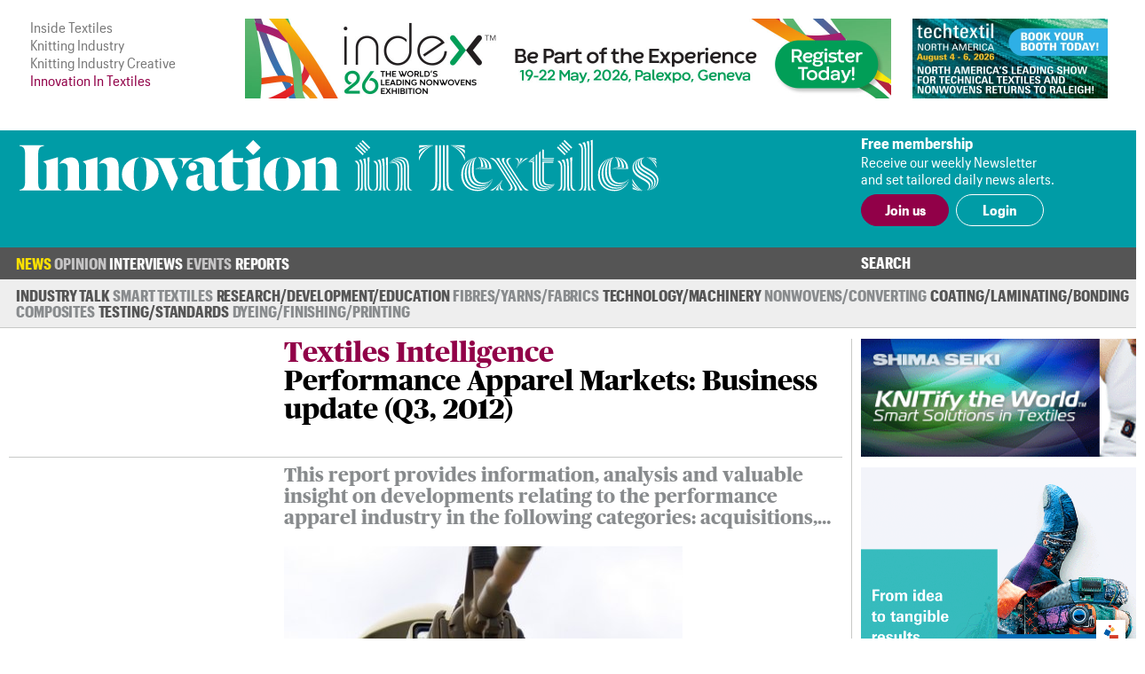

--- FILE ---
content_type: text/html; charset=UTF-8
request_url: https://www.innovationintextiles.com/performance-apparel-markets-business-update-q3-2012/
body_size: 7428
content:
<!DOCTYPE html>
<html xmlns="http://www.w3.org/1999/xhtml">
<head>
	<meta http-equiv="Content-Type" content="text/html; charset=utf-8"/>
	<meta name="google-translate-customization" content="d155ec45d26d4d55-8cb89f2540608ef3-ge33bc6fba8dc9a7f-16">
	<meta name="viewport" content="width=device-width, initial-scale=1, maximum-scale=1, user-scalable=no"/>
	<title>Performance Apparel Markets: Business update (Q3, 2012)</title>
	<meta name="news_keywords" content="Performance Apparel Markets: Business update (Q3, 2012)">
	<meta name="description" content="This report provides information, analysis and valuable insight on developments relating to the performance apparel industry in the following categories: acquisitions, divestments and mergers; company strategies; corporate social responsibility (CSR); fin">
	<link rel="canonical" href="https://www.knittingindustry.com/performance-apparel-markets-business-update-q3-2012/" /><meta property="og:image" content="https://www.innovationintextiles.com/uploads/1681/dreamstime_xs_7701210%20%282%29.jpg" /><meta name="twitter:image" content="https://www.innovationintextiles.com/uploads/1681/dreamstime_xs_7701210%20%282%29.jpg" /><meta name="twitter:card" content="summary_large_image" /><meta property="og:title" content="Performance Apparel Markets: Business update (Q3, 2012)" /><meta name="twitter:title" content="Performance Apparel Markets: Business update (Q3, 2012)" />	<link rel="manifest" href="/site.webmanifest">
	<link rel="shortcut icon" href="/favicon.ico" type="image/x-icon">
	<link rel="stylesheet" type="text/css" href="/css/fonts/fonts.css">
	<link href="/css/style.css?v=221220-105617" rel="stylesheet" type="text/css" />
	<link href="/css/main.css?v=221220-105617" rel="stylesheet" type="text/css" />
	<link href="/css/engage.itoggle.css" rel="stylesheet" type="text/css" />
	<link href="/css/stylish-select.css" rel="stylesheet" type="text/css" />
<!--
	<link href="/css/advertisement.css?v=221220-105617" rel="stylesheet" type="text/css"/>
	<link href="/css/sidebars.css" rel="stylesheet" type="text/css"/>
	<link href="/css/responsive.css?v=221220-105617" rel="stylesheet" type="text/css"/>
-->
	<script src="/js/jquery-1.9.1.min.js" type="e50f39002522276176515d7e-text/javascript" charset="utf-8"></script>

	<script type="e50f39002522276176515d7e-text/javascript">

    var _gaq = _gaq || [];
    _gaq.push(["_setAccount", "UA-2910089-3"]);
    _gaq.push(["_trackPageview"]);

    (function () {
      var ga = document.createElement("script");
      ga.type = "text/javascript";
      ga.async = true;
      ga.src = ("https:" == document.location.protocol ? "https://ssl" : "http://www") + ".google-analytics.com/ga.js";
      var s = document.getElementsByTagName("script")[0];
      s.parentNode.insertBefore(ga, s);
    })();

	</script>

	<!-- Global site tag (gtag.js) - Google Analytics -->
	<script async src="https://www.googletagmanager.com/gtag/js?id=G-1XSJ6KTQW3" type="e50f39002522276176515d7e-text/javascript"></script>
	<script type="e50f39002522276176515d7e-text/javascript">
    window.dataLayer = window.dataLayer || [];
    function gtag(){dataLayer.push(arguments);}
    gtag('js', new Date());

    gtag('config', 'G-1XSJ6KTQW3');
	</script>


	<link href="https://fonts.googleapis.com/css?family=Lato:400,100,100italic,300,300italic,400italic,700,700italic,900,900italic"
	      rel="stylesheet" type="text/css"/>


</head>
<body>
<div class="container">
	<header class="header">
	<div class="above-masthead">
		<div class="wrapper">
			<div class="inner-wrapper">
				<ul id="it-site-list">
					<li><a href="https://insidetextiles.com" target="_blank">Inside Textiles</a></li>
					<li><a href="https://www.knittingindustry.com" target="_blank">Knitting Industry</a></li>
					<li><a href="https://knittingindustry.com/creative" target="_blank">Knitting Industry Creative</a></li>
					<li>Innovation In Textiles</li>
				</ul>
				<div id="head-ad">
	<div class="leaderboard-ad no-display-ipad"><a 
                                href="https://bansheewail.insidetextiles.com/ad/2530" 
                                target="_blank"
                                title="Index 26"
                                rel="nofollow"
                              ><img 
                                src="https://bansheewail.insidetextiles.com/networkfiles/3b0368a1349ec304a188c9025dba29de/image.jpg" 
                                alt="Index 26"
                                data-it-network='{"view_url":"https:\/\/bansheewail.insidetextiles.com\/view\/2530\/"}'
                            ></a></div>
	<div class="folio-ad-banner no-display-ipad"><a 
                                href="https://bansheewail.insidetextiles.com/ad/2499" 
                                target="_blank"
                                title="Techtextil North America"
                                rel="nofollow"
                              ><img 
                                src="https://bansheewail.insidetextiles.com/networkfiles/ee1a398d8df37d8d0ce9fb49d04481b0/image.jpg" 
                                alt="Techtextil North America"
                                data-it-network='{"view_url":"https:\/\/bansheewail.insidetextiles.com\/view\/2499\/"}'
                            ></a></div>
</div>
		    <div id="loadMobileImg"></div>
						<script type="e50f39002522276176515d7e-text/javascript">
							jQuery(document).ready(function($) {
						  		$.get("https://mobile.innovationintextiles.com/mobile-ad.php", function(data) {
					     			$("#loadMobileImg").replaceWith(data);
								});
							});
						</script>			</div>
		</div>
	</div>
	<div class="masthead">
		<div class="wrapper">
			<div class="inner-wrapper">
				<h1 id="site-logo">
					<a href="/">
						<img class="mobile-logo" src="/images/innovation-in-textiles_logo_white.svg" width="188" height="87" alt="logo"/>
						<img class="desktop-logo" src="/images/innovation-in-textiles_logo_masthead.svg" width="720" alt="logo"/>
					</a>
				</h1>
				<div class="membership">
											<div class="text-section no-display-mobile">
							<p><strong>Free membership</strong></p>
							<p>Receive our weekly Newsletter<br />and set tailored daily news alerts.</p>
						</div>

						<div class="calls-to-action">
							<a href="/register/" class="button solid">Join us</a>

							<a href="/signin/" class="button hollow white no-display-mobile">Login</a>
							<a href="#" id="mobile-login" class="button hollow white display-mobile">Login</a>
						</div>
									</div>
			</div>
		</div>

	</div>
</header>
<div id="main-menu-container" class="menu">
		<div class="inner-wrapper">
			<div class="nav-container nav-container-desktop">
	<nav class="nav">
		<ul>
		<li class=" has_sub_menu active" data-submenu="0"><a href="/news/">News</a><ul class="submenu submenu_0 active"><li class="industry"><a href="/industry-talk">Industry Talk</a></li><li class="smart"><a href="/smart-textiles-nanotechnology">Smart Textiles</a></li><li class="research"><a href="/research-development-education">Research/&#8203;Development/&#8203;Education</a></li><li class="fibres"><a href="/fibres-yarns-fabrics">Fibres/&#8203;Yarns/&#8203;Fabrics</a></li><li class="technology"><a href="/technology-machinery-equipment">Technology/Machinery</a></li><li class="nonwovens"><a href="/nonwovens">Nonwovens/&#8203;Converting</a></li><li class="coating"><a href="/coating-laminating-bonding">Coating/&#8203;Laminating/&#8203;Bonding</a></li><li class="composites"><a href="/composites">Composites</a></li><li class="testing"><a href="/testing-standards">Testing/&#8203;Standards</a></li><li class="dyeing"><a href="/dyeing-finishing-printing">Dyeing/&#8203;Finishing/&#8203;Printing</a></li></ul></li><li class=" has_sub_menu" data-submenu="1"><a href="/opinion/">Opinion</a><ul class="submenu submenu_1"><li class="general"><a href="/opinion">Latest</a></li><li class="general"><a href="/opinion-archive">Archive</a></li></ul></li><li class=" no_sub_menu" data-submenu="2"><a href="/interviews/">Interviews</a><ul class="submenu"><li>&nbsp;</li></ul></li><li class=" has_sub_menu" data-submenu="3"><a href="/exhibitions-conferences/">Events</a><ul class="submenu submenu_3"><li class="exhibition"><a href="/exhibitions-conferences">Exhibitions and Conferences</a></li></ul></li><li class=" no_sub_menu" data-submenu="4"><a href="/reports/">Reports</a><ul class="submenu"><li>&nbsp;</li></ul></li>		</ul>
		<div class="search-container">
			<a class="search-toggle">Search</a>
					<form class="search-form" action="/search" method="get" style="display: none">
						<input name="q" type="text" placeholder="Enter your search terms"/>
						<input type="submit" value="Go">
					</form>
		</div>
	</nav>

</div>

			
<div class="nav-container nav-container-mobile">
	<nav class="mobile-nav collapsed">
		<div class="mobile-nav"><ul class="mobile-nav-items collapsed" style=""><li class=" active"><a href="/news/" title="News" target="_self">News</a></li><li class=" inactive"><a href="/opinion/" title="Opinion" target="_self">Opinion</a></li><li class=" inactive"><a href="/interviews/" title="Interviews" target="_self">Interviews</a></li><li class=" inactive"><a href="/events-calendar/" title="Events" target="_self">Events</a></li><li class=" inactive"><a href="/reports/" title="Reports" target="_self">Reports</a></li><li class="active login" style="display: none;"><a>Login</a></li></ul><i class="fas fa-bars mobile-nav-icon"></i></div>
			<form class="account-form" id="login-form" action="/process/login.php" method="POST" style="display: none">
				<input type='hidden' name='login' value='1'/>
								<input type="hidden" name="token" id="token" value="cc619ee28440f77b31acfc3d7e3bb50a" tabindex="100"/>
				<input type="hidden" name="keep-logged" id="keep-logged" value="1" class="mini-switch"/>
				<input type="text" name="user" placeholder="Email"/>
				<input type="password" name="pass" placeholder="Password"/>
				<div class="login-form-buttons">
					<span>
						<button class="button hollow white" id="forgot-password">Forgot password</button>
					</span>
					<span>
						<input type="submit" class="button solid white" value="Sign in"/>
					</span>
				</div>
			</form>

			<form class="account-form" id="password-reset-form" action="/process/login.php" method="POST"
			      style="display: none">
				<input type="hidden" name="action" value="reset-password"/>
				<input type="text" name="emailaddress" placeholder="Email"/>
				<input type="submit" class="button solid white" value="Reset"/>
			</form>

			</nav>
</div>
		</div>
</div>


	<div class="page">
		<div class="wrapper">
			<div class="inner-wrapper">
				
<section class="content">
	<div class="template article reports textiles-intelligence">

		
		<div class="layout">

			<header class="article-header reports textiles-intelligence">

		<div></div>

	<div class="article-header-content">
		<div>
												<h2>Textiles Intelligence</h2>
								<h1>Performance Apparel Markets: Business update (Q3, 2012)</h1>
					</div>
		</div>

</header>

			<section class="intro">
									<p>This report provides information, analysis and valuable insight on developments relating to the performance apparel industry in the following categories: acquisitions, divestments and mergers; company strategies; corporate social responsibility (CSR); financial results; joint ventures, cooperation, licensing and distribution; legal issues; manufacturing facilities; new stores; online retailing; recycling; research and development (R&D); and research facilities. </p>								<img src="/uploads/1681/dreamstime_xs_7701210(2)-449x408-boxed.jpg"  class="lead-image"/>			</section>

			
				<section class="detail">
					<p>19th November 2012</p>
					<p>
						<span>Innovation in Textiles</span>
						<br class="no-display-mobile"/>
						<span class="display-mobile">&nbsp;|&nbsp;</span>
						<span></span>
					</p>
					<p class="tags no-display-mobile"><a class="tag" href="/protective">Protective</a>, <a class="tag" href="/medical-health-hygiene">Medical/Hygiene</a>, <a class="tag" href="/clothing-footwear">Clothing/&#8203;Footwear</a>, <a class="tag" href="/industrial">Industrial</a></p>
				</section>

			
			<section class="body">
				<p>
	&nbsp;</p>
<h3>
	<strong>Report summary</strong></h3>
<p>
	This report provides information, analysis and valuable insight on developments relating to the performance apparel industry in the following categories: acquisitions, divestments and mergers; company strategies; corporate social responsibility (CSR); financial results; joint ventures, cooperation, licensing and distribution; legal issues; manufacturing facilities; new stores; online retailing; recycling; research and development (R&amp;D); and research facilities.</p>
<p>
	Companies, organisations, brands and events examined in this report include:</p>
<p>
	Adidas Group, Beyond Surface Technologies, China Chemical Fibers Association (CCFA), Columbia Sportswear, Cornell University, Defense Advanced Research Projects Agency (DARPA), Dick&#39;s Sporting Goods, G-III Apparel Group, Invista, Jack Wolfskin, Jinggong Holding Group, JJB Sports, Nike, Perry Ellis International, PT Kizone, Puma, Quiksilver, Sports Direct, Swire Resources, Teijin, The Sustainable Apparel Coalition, The University of Manchester, The Wyss Institute, Under Armour, Unifi, VF Corporation, Vilebrequin and Zheijiang Jiaren New Materials Co.</p>
<h3>
	<strong>Buy this report</strong></h3>
<p>
	Performance Apparel Markets: Business update (Q3, 2012)</p>
<p>
	Publisher: Textiles Intelligence</p>
<p>
	29 pages, published 3rd Quarter 2012&nbsp;</p>
<p>
	Report price: Euro 395.00; US$ 520.00&nbsp;</p>
<p>
	Reports are supplied in PDF format only via email and can be purchased by credit card or via PayPal. Alternatively readers can email their order and we will invoice accordingly and send their report by email upon receipt of payment.</p>
<p>
	To buy this report, please select one of the buttons below or email <a href="/cdn-cgi/l/email-protection#394b5c49564b4d4a79505757564f584d50565750574d5c414d50555c4a175a5654"><span class="__cf_email__" data-cfemail="3d4f584d524f494e7d545353524b5c495452535453495845495451584e135e5250">[email&#160;protected]</span></a></p>
<p>
	&nbsp;</p>
								<form name="_xclick" action="https://www.paypal.com/cgi-bin/webscr" method="post" style="float:left; padding-right:10px;" target="_blank">
<input type="hidden" name="cmd" value="_xclick">
<input type="hidden" name="business" value="jane.smith@orangezero.co.uk">
<input type="hidden" name="currency_code" value="EUR">
<input type="hidden" name="item_name" value="Performance Apparel Markets: Business update (Q3, 2012)">
<input type="hidden" name="amount" value="395">
<input type="hidden" name="tax" value="0">
<input type="hidden" name="tax_rate" value="0.000">
<span style="color:#000; font-size:16px; font-weight:bold; padding-top:2px; padding-right:5px; display:block; float:left;">&euro;395</span>
<input type="image" src="http://www.paypal.com/en_US/i/btn/btn_buynow_LG.gif" border="0" name="submit" alt="Make payments with PayPal - it's fast, free and secure!" align="absmiddle"  style="width: 95px;">
</form>
<form name="_xclick" action="https://www.paypal.com/cgi-bin/webscr" method="post" target="_blank">
<input type="hidden" name="cmd" value="_xclick">
<input type="hidden" name="business" value="jane.smith@orangezero.co.uk">
<input type="hidden" name="currency_code" value="USD">
<input type="hidden" name="item_name" value="Performance Apparel Markets: Business update (Q3, 2012)">
<input type="hidden" name="amount" value="520">
<input type="hidden" name="tax" value="0">
<input type="hidden" name="tax_rate" value="0.000">
<span style="color:#000; font-size:16px; font-weight:bold; padding-top:2px; padding-right:5px; display:block; float:left;">$520</span>
<input type="image" src="http://www.paypal.com/en_US/i/btn/btn_buynow_LG.gif" border="0" name="submit" alt="Make payments with PayPal - it's fast, free and secure!"  align="absmiddle"  style="width: 95px;">
</form>
			</section>

			<div class="col-span-all single-line-break-container single-article-slb slb-0">
	<div class="single-line-break"></div>
</div>
			<section class="share-title">
	Share<span class="extended-share-title"> this page</span>
</section>

<section class="share-buttons">
	<p>
				<span class='st_twitter_hcount'  st_image='https://www.innovationintextiles.com/uploads/1681/dreamstime_xs_7701210%20%282%29.jpg' st_url='https://www.innovationintextiles.com/performance-apparel-markets-business-update-q3-2012/' displayText='Tweet'>Twitter</span>
		<span class='st_facebook_hcount'  st_image='https://www.innovationintextiles.com/uploads/1681/dreamstime_xs_7701210%20%282%29.jpg' st_url='https://www.innovationintextiles.com/performance-apparel-markets-business-update-q3-2012/' displayText='Facebook'>Facebook</span>
		<span class='st_linkedin_hcount'  st_image='https://www.innovationintextiles.com/uploads/1681/dreamstime_xs_7701210%20%282%29.jpg' st_url='https://www.innovationintextiles.com/performance-apparel-markets-business-update-q3-2012/' displayText='LinkedIn'>LinkedIn</span>
		<span class='st_email_hcount' displayText='Email'>Email</span>
		<script data-cfasync="false" src="/cdn-cgi/scripts/5c5dd728/cloudflare-static/email-decode.min.js"></script><script type="e50f39002522276176515d7e-text/javascript">var switchTo5x = true;</script>
		<script type="e50f39002522276176515d7e-text/javascript" src="https://ws.sharethis.com/button/buttons.js"></script>
		<script type="e50f39002522276176515d7e-text/javascript">stLight.options({
        publisher: "56c21450-60f4-4b91-bfdf-d5fd5077bfed",
        doNotHash: false,
        doNotCopy: false,
        hashAddressBar: false
      });</script>
	</p>
</section>

		</div>
			<div class="col-span-3 triple-line-break-container">
	<div class="triple-line-break">
			</div>
</div>
	<section class="related">
		<header class="subheader">Related News</header>

				<div class="related-articles">

			<div class="col-span-all single-line-break-container related-news-slb slb-0 slb-first">
	<div class="single-line-break"></div>
</div><article class="right-border excerpt">
		    <a href="/market-for-high-visibility-apparel-set-to-rise-markedly"><img src="/uploads/6776/iStock_000004729884XSmall-300x192-cropped.jpg" />
		      
			    <p>Market for high visibility apparel set to rise markedly</p>
			    
		    </a>
	    </article><div class="col-span-all single-line-break-container related-news-slb slb-1 slb-not-first">
	<div class="single-line-break"></div>
</div><article class="right-border excerpt">
		    <a href="/covid19-spurs-innovation-in-antiviral-fabrics-for-medical-protective-clothing"><img src="/uploads/12408/dreamstime_xs_22998973_620-300x192-cropped.jpg" />
		      
			    <p>COVID-19 spurs innovation in antiviral fabrics for medical protective clothing</p>
			    
		    </a>
	    </article><div class="col-span-all single-line-break-container related-news-slb slb-2 slb-not-first">
	<div class="single-line-break"></div>
</div><article class=" excerpt">
		    <a href="/global-shapewear-market-set-for-resurgence"><img src="/uploads/11484/PhotobybrucemarsonUnsplashcover-300x192-cropped.jpg" />
		      
			    <p>Global shapewear market set for resurgence</p>
			    
		    </a>
	    </article>		</div>
		
	</section>
		<section class="latest-reports">
	<div class="content">
		<header>
			Latest Reports
		</header>
		<div class="body">
			<img src="/images/inside-textiles_reports_m.png" class="display-mobile" style="float: right; width: 50%; margin: 0 0 1em 1em;" />
			<p>Business intelligence for the fibre, textiles and apparel industries: technologies, innovations, markets,
				investments, trade policy, sourcing, strategy...</p>
			<a class="button solid" href="/reports">Find out more</a>
		</div>
	</div>
	<div class="img"></div>
</section>
	</div>


</section>
						<div class="right" id="sidebar">
							<div class="sidebar_premium"><a 
                                href="https://bansheewail.insidetextiles.com/ad/2338" 
                                target="_blank"
                                title="Shima Seiki"
                                rel="nofollow"
                              ><img 
                                src="https://bansheewail.insidetextiles.com/networkfiles/5bf4eee5e46cf20223c066f4fbce3c5f/image.gif" 
                                alt="Shima Seiki"
                                data-it-network='{"view_url":"https:\/\/bansheewail.insidetextiles.com\/view\/2338\/"}'
                            ></a></div>
<div class="sidebar_premium"><a 
                                href="https://bansheewail.insidetextiles.com/ad/2536" 
                                target="_blank"
                                title="TexProcess"
                                rel="nofollow"
                              ><img 
                                src="https://bansheewail.insidetextiles.com/networkfiles/747a094b959e5eade52fff618ec4972d/image.gif" 
                                alt="TexProcess"
                                data-it-network='{"view_url":"https:\/\/bansheewail.insidetextiles.com\/view\/2536\/"}'
                            ></a></div>



<div style="clear: both; margin-bottom: 36px;"><a class="button solid" href="/advertise">Advertise</a></div>
						</div>
								</div>
		</div>
	</div>

	
<footer class="footer">

	<div class="menu">
		<div class="inner-wrapper">
			<div class="nav-container nav-container-desktop">
	<nav class="nav">
		<ul>
		<li class=" has_sub_menu active" data-submenu="0"><a href="/news/">News</a><ul class="submenu submenu_0 active"><li class="industry"><a href="/industry-talk">Industry Talk</a></li><li class="smart"><a href="/smart-textiles-nanotechnology">Smart Textiles</a></li><li class="research"><a href="/research-development-education">Research/&#8203;Development/&#8203;Education</a></li><li class="fibres"><a href="/fibres-yarns-fabrics">Fibres/&#8203;Yarns/&#8203;Fabrics</a></li><li class="technology"><a href="/technology-machinery-equipment">Technology/Machinery</a></li><li class="nonwovens"><a href="/nonwovens">Nonwovens/&#8203;Converting</a></li><li class="coating"><a href="/coating-laminating-bonding">Coating/&#8203;Laminating/&#8203;Bonding</a></li><li class="composites"><a href="/composites">Composites</a></li><li class="testing"><a href="/testing-standards">Testing/&#8203;Standards</a></li><li class="dyeing"><a href="/dyeing-finishing-printing">Dyeing/&#8203;Finishing/&#8203;Printing</a></li></ul></li><li class=" has_sub_menu" data-submenu="1"><a href="/opinion/">Opinion</a><ul class="submenu submenu_1"><li class="general"><a href="/opinion">Latest</a></li><li class="general"><a href="/opinion-archive">Archive</a></li></ul></li><li class=" no_sub_menu" data-submenu="2"><a href="/interviews/">Interviews</a><ul class="submenu"><li>&nbsp;</li></ul></li><li class=" has_sub_menu" data-submenu="3"><a href="/exhibitions-conferences/">Events</a><ul class="submenu submenu_3"><li class="exhibition"><a href="/exhibitions-conferences">Exhibitions and Conferences</a></li></ul></li><li class=" no_sub_menu" data-submenu="4"><a href="/reports/">Reports</a><ul class="submenu"><li>&nbsp;</li></ul></li>		</ul>
		<div class="search-container">
			<a class="search-toggle">Search</a>
					<form class="search-form" action="/search" method="get" style="display: none">
						<input name="q" type="text" placeholder="Enter your search terms"/>
						<input type="submit" value="Go">
					</form>
		</div>
	</nav>

</div>

			
<div class="nav-container nav-container-mobile">
	<nav class="mobile-nav collapsed">
		<div class="mobile-nav"><ul class="mobile-nav-items collapsed" style=""><li class=" active"><a href="/news/" title="News" target="_self">News</a></li><li class=" inactive"><a href="/opinion/" title="Opinion" target="_self">Opinion</a></li><li class=" inactive"><a href="/interviews/" title="Interviews" target="_self">Interviews</a></li><li class=" inactive"><a href="/events-calendar/" title="Events" target="_self">Events</a></li><li class=" inactive"><a href="/reports/" title="Reports" target="_self">Reports</a></li><li class="active login" style="display: none;"><a>Login</a></li></ul><i class="fas fa-bars mobile-nav-icon"></i></div>	</nav>
</div>
		</div>
	</div>

	<div class="footer-content">
		<div class="inner-wrapper">
			<div class="footer-main">
				<h1 id="footer-site-logo">
					<a href="/">
						<img class="footer-logo" src="/images/innovation-in-textiles_logo_compact_compact.svg" width="90" height="90" alt="logo"/>
					</a>
				</h1>
				<div class="footer-ad">
				</div>

				<div class="newsletter-signup">
					<h1>Free Weekly Newsletter</h1>
					<p>This week's key stories, direct to your inbox.<br />Be the first to know.</p>
					<form action="/process/newsletter.php" method="post" _lpchecked="1">
						<label>
							<input type="email" name="email_address" placeholder="Email" class="text-field" />
						</label>
						<input type="submit" value="Subscribe" class="button hollow" />
					</form>
				</div>

			</div>

			<div class="footer-sidebar">
				<div class="sitemap">
	<ul>
		<li><a href="/advertise">Advertise with us</a></li>
		<li><a href="/about">About us</a></li>
		<li><a href="/contact">Contact us</a></li>
		<li><a href="/terms">Terms and conditions</a></li>
		<li><a href="/privacy">Privacy</a></li>
	</ul>
	<div class="btt-container">
		<a class="button hollow back-to-top" href="#">Top</a>
	</div>
</div>
			</div>
		</div>
	</div>

	<div class="copyright">
		<div class="inner-wrapper">
			<p>&copy; Copyright Innovation in Textiles. Innovation in Textiles is an online publication of Inside Textiles Ltd. PO Box 271,
				Nantwich, CW5 9BT United Kingdom Registered in England No 04687617 </p>
		</div>
	</div>

</footer>
</div>


<script src="/js/jquery.stylish-select.js" type="e50f39002522276176515d7e-text/javascript"></script>
<script src="/js/easing.js" type="e50f39002522276176515d7e-text/javascript"></script>
<script src="/js/engage.itoggle.js" type="e50f39002522276176515d7e-text/javascript"></script>
<script src="/js/printThis.js" type="e50f39002522276176515d7e-text/javascript" language="javascript"></script>
<script src="/js/jquery.sticky.js" type="e50f39002522276176515d7e-text/javascript"></script>
<script src="/js/main_nav.min.js?v=221220-105617" type="e50f39002522276176515d7e-text/javascript"></script>
<script src="/js/mobile_nav.min.js?v=221220-105617" type="e50f39002522276176515d7e-text/javascript"></script>
<script src="/js/clamp.min.js?v=221220-105617" type="e50f39002522276176515d7e-text/javascript"></script>
<script src="/js/scale.min.js?v=221220-105617" type="e50f39002522276176515d7e-text/javascript"></script>
<script src="/js/quotify.min.js?v=221220-105617" type="e50f39002522276176515d7e-text/javascript"></script>
<script src="/js/tooltips.min.js?v=221220-105617" type="e50f39002522276176515d7e-text/javascript"></script>
<script src="/js/checkbox.min.js?v=221220-105617" type="e50f39002522276176515d7e-text/javascript"></script>
<script src="/js/RHSads.min.js?v=221220-105617" type="e50f39002522276176515d7e-text/javascript"></script>
<script src="/vendor/rare-earth-digital/it-ad-network/js/log_views.min.js" type="e50f39002522276176515d7e-text/javascript"></script>
<script src="/js/custom.js?d=20191216" type="e50f39002522276176515d7e-text/javascript"></script>

<script type="e50f39002522276176515d7e-text/javascript">
  var $excerpts = document.querySelectorAll("section.technology article.excerpt:not(.lead) a p:not(.columnist)");
  for ($e = 0; $e < $excerpts.length; $e++) {
    $clamp($excerpts[$e], {clamp: 3});
  }

  $excerpts = document.querySelectorAll("section.technology article.excerpt.lead a p:not(.columnist)");
  for ($e = 0; $e < $excerpts.length; $e++) {
    $clamp($excerpts[$e], {clamp: 2});
  }

  $excerpts = document.querySelectorAll("section.technology-subsections article.excerpt a p, section.more-news article.excerpt a p, section.related article.excerpt a p");
  for ($e = 0; $e < $excerpts.length; $e++) {
    $clamp($excerpts[$e], {clamp: 2});
  }

  $excerpts = document.querySelectorAll("div.template.article-list article.excerpt a p, div.template.report-list article.excerpt a p, div.template.author-articles article.excerpt a p");
  for ($e = 0; $e < $excerpts.length; $e++) {
    $clamp($excerpts[$e], {clamp: 2});
  }

  $intro = document.querySelectorAll('.template.viewpoint div.article-header-content h1');
  for ($e = 0; $e < $intro.length; $e++) {
    $clamp($intro[$e], {clamp: 3});
  }

  $intro = document.querySelectorAll("section.intro p:first-of-type");
  for ($e = 0; $e < $intro.length; $e++) {
    $clamp($intro[$e], {clamp: 3});
  }

  function responsiveClamp() {
    var n = window.innerWidth < 768 ? 3 : 2;
    $intro = document.querySelectorAll('div.article-header-content h1, .author-list article.author .summary p');
    for ($e = 0; $e < $intro.length; $e++) {
      $clamp($intro[$e], {clamp: n});
    }
  }

  window.onresize = function() { responsiveClamp(); }

  document.addEventListener('DOMContentLoaded', function() {
    responsiveClamp();
  });
</script>


<script src="/cdn-cgi/scripts/7d0fa10a/cloudflare-static/rocket-loader.min.js" data-cf-settings="e50f39002522276176515d7e-|49" defer></script><script>(function(){function c(){var b=a.contentDocument||a.contentWindow.document;if(b){var d=b.createElement('script');d.innerHTML="window.__CF$cv$params={r:'9c708f27fa9bcf62',t:'MTc2OTkzOTU4MA=='};var a=document.createElement('script');a.src='/cdn-cgi/challenge-platform/scripts/jsd/main.js';document.getElementsByTagName('head')[0].appendChild(a);";b.getElementsByTagName('head')[0].appendChild(d)}}if(document.body){var a=document.createElement('iframe');a.height=1;a.width=1;a.style.position='absolute';a.style.top=0;a.style.left=0;a.style.border='none';a.style.visibility='hidden';document.body.appendChild(a);if('loading'!==document.readyState)c();else if(window.addEventListener)document.addEventListener('DOMContentLoaded',c);else{var e=document.onreadystatechange||function(){};document.onreadystatechange=function(b){e(b);'loading'!==document.readyState&&(document.onreadystatechange=e,c())}}}})();</script><script defer src="https://static.cloudflareinsights.com/beacon.min.js/vcd15cbe7772f49c399c6a5babf22c1241717689176015" integrity="sha512-ZpsOmlRQV6y907TI0dKBHq9Md29nnaEIPlkf84rnaERnq6zvWvPUqr2ft8M1aS28oN72PdrCzSjY4U6VaAw1EQ==" data-cf-beacon='{"version":"2024.11.0","token":"247c21e742af41d48fdb68a9344dc1e3","server_timing":{"name":{"cfCacheStatus":true,"cfEdge":true,"cfExtPri":true,"cfL4":true,"cfOrigin":true,"cfSpeedBrain":true},"location_startswith":null}}' crossorigin="anonymous"></script>
</body>
</html>
<!-- cached page - Friday 30th of January 2026 03:20:31 PM, Page : http://www.innovationintextiles.com/performance-apparel-markets-business-update-q3-2012/, Expected Life: 178200 -->

--- FILE ---
content_type: text/html; charset=UTF-8
request_url: https://mobile.innovationintextiles.com/mobile-ad.php
body_size: 174
content:
 <div class="mobile-add" ><a 
                                href="https://bansheewail.insidetextiles.com/ad/2530" 
                                target="_blank"
                                title="Index 26"
                                rel="nofollow"
                              ><img 
                                src="https://bansheewail.insidetextiles.com/networkfiles/3b0368a1349ec304a188c9025dba29de/mobile.jpg" 
                                alt="Index 26"
                                data-it-network='{"view_url":"https:\/\/bansheewail.insidetextiles.com\/view\/2530\/"}'
                            ></a></div>

--- FILE ---
content_type: application/javascript
request_url: https://www.innovationintextiles.com/js/checkbox.min.js?v=221220-105617
body_size: -85
content:
/*! Innovation In Textiles */
jQuery(function(){checkbox.init()});var checkbox={$checkbox:!1,init:function(){var a=this;this.$checkbox=jQuery("label.checkbox input[type=checkbox]"),this.$checkbox.each(function(){a.applyClass(jQuery(this))}),this.$checkbox.change(function(){a.applyClass(jQuery(this))})},applyClass:function(a){var b=a.is(":checked");a.parent().toggleClass("checked",b)}};